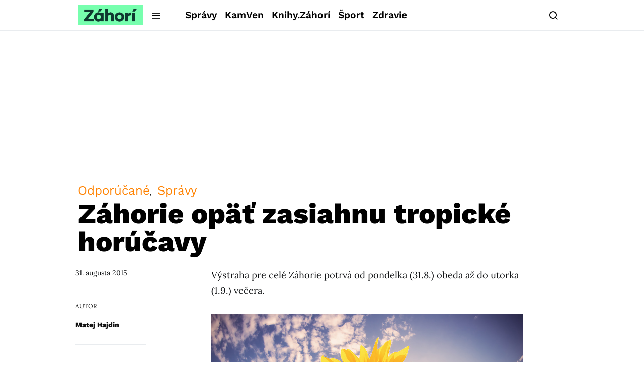

--- FILE ---
content_type: text/html; charset=utf-8
request_url: https://www.google.com/recaptcha/api2/aframe
body_size: 267
content:
<!DOCTYPE HTML><html><head><meta http-equiv="content-type" content="text/html; charset=UTF-8"></head><body><script nonce="kwJmGcauKtWLThxF5Xqmcg">/** Anti-fraud and anti-abuse applications only. See google.com/recaptcha */ try{var clients={'sodar':'https://pagead2.googlesyndication.com/pagead/sodar?'};window.addEventListener("message",function(a){try{if(a.source===window.parent){var b=JSON.parse(a.data);var c=clients[b['id']];if(c){var d=document.createElement('img');d.src=c+b['params']+'&rc='+(localStorage.getItem("rc::a")?sessionStorage.getItem("rc::b"):"");window.document.body.appendChild(d);sessionStorage.setItem("rc::e",parseInt(sessionStorage.getItem("rc::e")||0)+1);localStorage.setItem("rc::h",'1768763587327');}}}catch(b){}});window.parent.postMessage("_grecaptcha_ready", "*");}catch(b){}</script></body></html>

--- FILE ---
content_type: text/plain; charset=UTF-8
request_url: https://at.teads.tv/fpc?analytics_tag_id=PUB_21261&tfpvi=&gdpr_status=22&gdpr_reason=220&gdpr_consent=&ccpa_consent=&shared_ids=&sv=d656f4a&
body_size: -83
content:
ODEzMzliOTctZjc0My00ODhiLWI1NWItNTJjNTk0NWE2MThkIy01LTk=